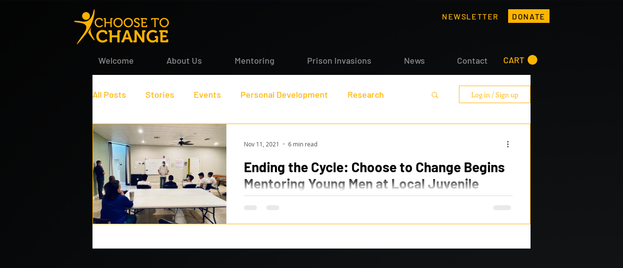

--- FILE ---
content_type: text/css; charset=utf-8
request_url: https://www.choosetochangefoundation.com/_serverless/pro-gallery-css-v4-server/layoutCss?ver=2&id=pro-blog&items=0_3923_2942&container=254_900_246_720&options=gallerySizeType:px%7CgallerySizePx:1060%7CimageMargin:32%7CisRTL:false%7CtextBoxWidthPercent:67%7CcalculateTextBoxWidthMode:PERCENT%7CgalleryLayout:2%7CtitlePlacement:SHOW_ON_THE_RIGHT%7CnumberOfImagesPerRow:1%7CgridStyle:1%7CcubeRatio:1.3333333333333333
body_size: -240
content:
#pro-gallery-pro-blog [data-hook="item-container"][data-idx="0"].gallery-item-container{opacity: 1 !important;display: block !important;transition: opacity .2s ease !important;top: 0px !important;left: 0px !important;right: auto !important;height: 207px !important;width: 900px !important;} #pro-gallery-pro-blog [data-hook="item-container"][data-idx="0"] .gallery-item-common-info-outer{height: 100% !important;} #pro-gallery-pro-blog [data-hook="item-container"][data-idx="0"] .gallery-item-common-info{height: 100% !important;width: 624px !important;} #pro-gallery-pro-blog [data-hook="item-container"][data-idx="0"] .gallery-item-wrapper{width: 276px !important;height: 207px !important;margin: 0 !important;} #pro-gallery-pro-blog [data-hook="item-container"][data-idx="0"] .gallery-item-content{width: 276px !important;height: 207px !important;margin: 0px 0px !important;opacity: 1 !important;} #pro-gallery-pro-blog [data-hook="item-container"][data-idx="0"] .gallery-item-hover{width: 276px !important;height: 207px !important;opacity: 1 !important;} #pro-gallery-pro-blog [data-hook="item-container"][data-idx="0"] .item-hover-flex-container{width: 276px !important;height: 207px !important;margin: 0px 0px !important;opacity: 1 !important;} #pro-gallery-pro-blog [data-hook="item-container"][data-idx="0"] .gallery-item-wrapper img{width: 100% !important;height: 100% !important;opacity: 1 !important;} #pro-gallery-pro-blog .pro-gallery-prerender{height:207px !important;}#pro-gallery-pro-blog {height:207px !important; width:900px !important;}#pro-gallery-pro-blog .pro-gallery-margin-container {height:207px !important;}#pro-gallery-pro-blog .pro-gallery {height:207px !important; width:900px !important;}#pro-gallery-pro-blog .pro-gallery-parent-container {height:207px !important; width:932px !important;}

--- FILE ---
content_type: application/javascript
request_url: https://prism.app-us1.com/?a=650194305&u=https%3A%2F%2Fwww.choosetochangefoundation.com%2Fblog%2Ftags%2Fjuvenile-rehab
body_size: 129
content:
window.visitorGlobalObject=window.visitorGlobalObject||window.prismGlobalObject;window.visitorGlobalObject.setVisitorId('2e9b8897-2884-4c14-93cf-2286e0cda3da', '650194305');window.visitorGlobalObject.setWhitelistedServices('tracking', '650194305');